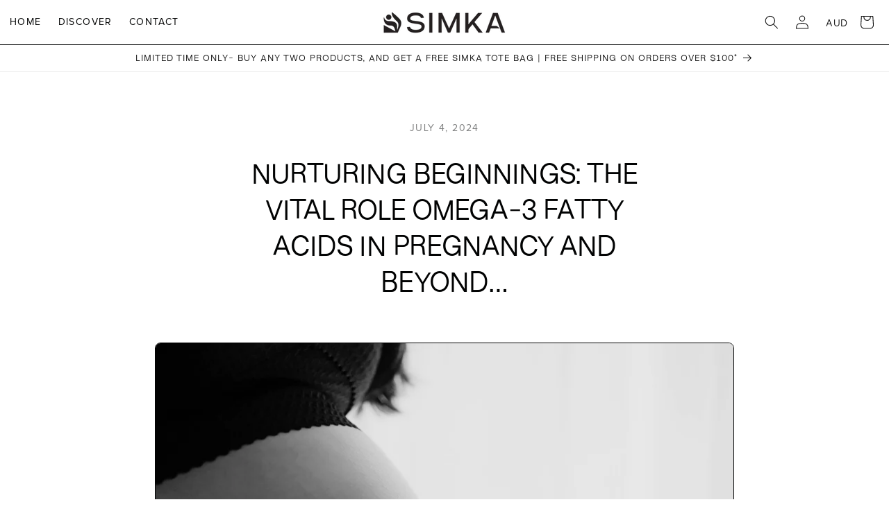

--- FILE ---
content_type: text/css
request_url: https://simka.com/cdn/shop/t/15/assets/fonts.css?v=22468526206470351891744579385
body_size: -595
content:
@font-face{font-family:Metro Sans;src:url(Metro-Sans-Regular.woff) format("woff");font-weight:400;font-style:normal;font-display:swap}@font-face{font-family:Metro Sans-Bold;src:url(Metro-Sans-Bold.woff) format("woff");font-weight:600;font-style:normal;font-display:swap}@font-face{font-family:Proxima Nova-Bold;src:url(ProximaNova-Sbold.woff) format("woff");font-weight:500;font-style:normal;font-display:swap}@font-face{font-family:Proxima Nova;src:url(ProximaNova-Reg.woff) format("woff");font-weight:500;font-style:normal;font-display:swap}
/*# sourceMappingURL=/cdn/shop/t/15/assets/fonts.css.map?v=22468526206470351891744579385 */


--- FILE ---
content_type: text/css
request_url: https://simka.com/cdn/shop/t/15/assets/section-article-template.css?v=16366780826493720141744579400
body_size: -237
content:
.article-template-item.title-date{max-width:50%;margin:72px auto 64px;text-align:center}.article-template-item.title-date h1{font-family:Metro Sans;color:#020303;font-size:40px;line-height:130%;letter-spacing:-.8px;text-transform:uppercase;font-weight:500;text-align:center;margin:0!important}.article-template-item.title-date time{font-family:Proxima Nova;font-size:14px;font-weight:500;line-height:18px;letter-spacing:1.4px;text-transform:uppercase;color:#02030380;margin-bottom:28px;display:block}.article-template-item.image{margin:0 auto}.article-template-item.image .image-wrapper{margin-bottom:32px}.article-template-item.image .image-wrapper img{width:100%;border-radius:8px;border:1px solid #020303;height:100%;object-fit:cover;display:block}.article-template-item.image .image-wrapper img.mobile-image{display:none}.article-template-item.content{display:block;margin:0 auto;width:100%}.article-template-item.content h1{letter-spacing:-.64px}.article-template-item.content h1,.article-template-item.content h2,.article-template-item.content h3,.article-template-item.content h4,.article-template-item.content h5,.article-template-item.content h6{font-family:Metro Sans;color:#020303;margin:32px 0 11px}.article-template-item.content h1,.article-template-item.content h2{font-size:24px;line-height:130%;text-transform:uppercase;font-weight:500;color:#020303;font-family:Metro Sans}.article-template-item.content h2{letter-spacing:-.8px}.article-template-item.content p{font-family:Proxima Nova;font-size:16px;font-weight:500;line-height:24px;letter-spacing:.32px;color:#020303;margin:0 0 21px}.article-template-item.content ul{list-style:circle;margin-left:16px;margin-bottom:21px;margin-top:0;padding:0}.article-template-item.content ul li{font-family:Proxima Nova;font-size:16px;font-weight:500;line-height:24px;letter-spacing:.32px;color:#020303}.article-template-item.content img{width:100%}.article-template-item.content a{color:#020303;-webkit-tap-highlight-color:rgba(0,0,0,0)}@media screen and (min-width: 551px){.article-template-item.content{width:83.33333%}}@media screen and (min-width: 801px){.article-template-item.image{width:66.66667%}.article-template-item.image .image-wrapper{margin-bottom:75px}.article-template-item.content{width:66.66667%}}@media screen and (min-width: 1024px){.article-template-item.content h1{font-size:40px}}@media screen and (max-width: 1023px){.article-template-item.title-date h1{font-size:24px;line-height:130%}}@media screen and (min-width: 1261px){.article-template-item.content{width:50%}}@media screen and (max-width: 800px){.article-template-item.title-date{margin:21px 0 32px;max-width:initial}.article-template-item.image .image-wrapper img.mobile-image{display:block}.article-template-item.image .image-wrapper img.mobile-image+img.desktop-image{display:none}}
/*# sourceMappingURL=/cdn/shop/t/15/assets/section-article-template.css.map?v=16366780826493720141744579400 */


--- FILE ---
content_type: text/css
request_url: https://simka.com/cdn/shop/t/15/assets/section-related-articles.css?v=5518797761016544051744579409
body_size: -373
content:
.related-articles{padding:60px 0 80px;border-top:1px solid #020303;border-bottom:1px solid #020303;margin-top:40px}.related-articles h3{margin:0 0 56px;font-family:Metro Sans;color:#020303;font-size:24px;line-height:130%;letter-spacing:-.8px;text-transform:uppercase;font-weight:500;text-align:center}.related-articles .c-article-image{padding-bottom:79.52%;position:relative;height:initial!important;margin-bottom:24px}.related-articles .c-article-title{margin-bottom:24px}.related-articles .c-article-image img{position:absolute;top:0;left:0;width:100%;height:100%;object-fit:cover}.related-articles .c-article-item{padding-bottom:29px}.related-articles .swiper-slide{height:auto;position:relative}.related-articles .c-article-date{position:absolute;bottom:0;left:0;width:100%}@media screen and (min-width: 1024px){.related-articles h3{font-size:40px}}@media screen and (max-width: 767px){.related-articles{padding:32px 0}.related-articles h3{margin-bottom:32px}}
/*# sourceMappingURL=/cdn/shop/t/15/assets/section-related-articles.css.map?v=5518797761016544051744579409 */


--- FILE ---
content_type: text/css
request_url: https://simka.com/cdn/shop/t/15/assets/component-c-article-item.css?v=160337402333568197321744579362
body_size: -413
content:
.c-article-image{display:block;position:relative;height:280px;overflow:hidden;margin-bottom:24px;border-radius:8px;border:1px solid #020303}.c-article-image img{display:block;width:100%;height:100%;object-fit:cover;transition:.9s transform}.c-article-title{font-family:Metro Sans;color:#020303;font-size:18px;font-weight:500;line-height:130%;letter-spacing:-.44px;text-transform:uppercase;text-decoration:none;display:block;margin-bottom:20px}@media screen and (min-width: 1024px){.c-article-title{font-size:22px}}.c-article-date time{font-family:Metro Sans;color:#02030380;font-size:16px;line-height:20px;font-weight:400;letter-spacing:.48px;text-align:left}@media screen and (max-width: 767px){.c-article-image{margin-bottom:31px}}.c-article-item:hover .c-article-image img{transform:scale(1.1)}
/*# sourceMappingURL=/cdn/shop/t/15/assets/component-c-article-item.css.map?v=160337402333568197321744579362 */


--- FILE ---
content_type: text/javascript
request_url: https://simka.com/cdn/shop/t/15/assets/accordion.js?v=98681135452615056471744579356
body_size: -561
content:
$(document).on("click", ".accordion__trigger", function (event) {
  event.preventDefault();

  let accordionItem = $(this).closest(".accordion__item");
  if (accordionItem.hasClass("open") == false) {
    accordionItem.addClass("open");
    accordionItem.find(".accordion__content").slideToggle(500);
  } else {
    accordionItem.removeClass("open");
    accordionItem.find(".accordion__content").slideToggle(500);
  }
});


--- FILE ---
content_type: text/javascript; charset=utf-8
request_url: https://simka.com/products/simka-tote-bags.js
body_size: 606
content:
{"id":7361071579203,"title":"SIMKA Tote Bag","handle":"simka-tote-bags","description":"","published_at":"2025-12-16T11:50:01+11:00","created_at":"2025-01-20T16:07:34+11:00","vendor":"Simka","type":"Promotional Material","tags":[],"price":5000,"price_min":5000,"price_max":5000,"available":true,"price_varies":false,"compare_at_price":0,"compare_at_price_min":0,"compare_at_price_max":0,"compare_at_price_varies":false,"variants":[{"id":42050934079555,"title":"Default Title","option1":"Default Title","option2":null,"option3":null,"sku":"4031","requires_shipping":true,"taxable":true,"featured_image":null,"available":true,"name":"SIMKA Tote Bag","public_title":null,"options":["Default Title"],"price":5000,"weight":0,"compare_at_price":0,"inventory_management":"shopify","barcode":null,"requires_selling_plan":false,"selling_plan_allocations":[]}],"images":["\/\/cdn.shopify.com\/s\/files\/1\/0589\/1047\/4307\/files\/SIMKASummerTote.jpg?v=1737505937"],"featured_image":"\/\/cdn.shopify.com\/s\/files\/1\/0589\/1047\/4307\/files\/SIMKASummerTote.jpg?v=1737505937","options":[{"name":"Title","position":1,"values":["Default Title"]}],"url":"\/products\/simka-tote-bags","media":[{"alt":null,"id":25642194239555,"position":1,"preview_image":{"aspect_ratio":1.0,"height":4600,"width":4600,"src":"https:\/\/cdn.shopify.com\/s\/files\/1\/0589\/1047\/4307\/files\/SIMKASummerTote.jpg?v=1737505937"},"aspect_ratio":1.0,"height":4600,"media_type":"image","src":"https:\/\/cdn.shopify.com\/s\/files\/1\/0589\/1047\/4307\/files\/SIMKASummerTote.jpg?v=1737505937","width":4600}],"requires_selling_plan":false,"selling_plan_groups":[]}